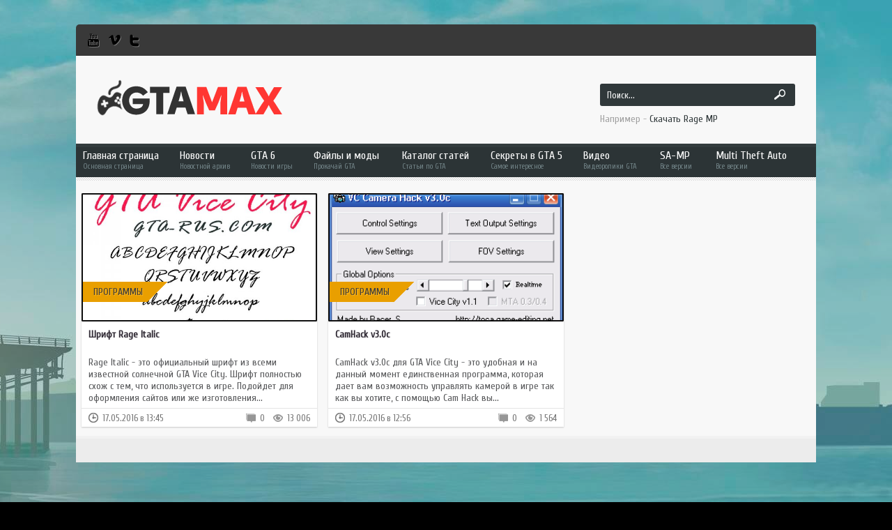

--- FILE ---
content_type: text/html; charset=UTF-8
request_url: https://gta-max.com/file/gtavice_city/programs/
body_size: 5566
content:
<!DOCTYPE html>
<html lang="ru">
<head>
<meta charset="utf-8">
<title>Программы для GTA Vice City</title>
<meta name="description" content="Различный софт в видео программ для GTA GTA Vice City"/>
<meta name="keywords" content="Программы, редакторы"/>
<link rel="search" type="application/opensearchdescription+xml" href="https://gta-max.com/engine/opensearch.php" title="GTA-Max.com - Grand Theft Auto">
<link rel="alternate" type="application/rss+xml" title="" href="https://gta-max.com/file/gtavice_city/programs/rss.xml" />

<script type="text/javascript" src="/engine/classes/js/jquery.js?v=22"></script>
<script type="text/javascript" src="/engine/classes/js/jqueryui.js?v=22"></script>
<script type="text/javascript" src="/engine/classes/js/dle_js.js?v=22"></script>
<script type="text/javascript" src="/engine/classes/highslide/highslide.js?v=22"></script>
 <link rel="canonical" href="https://gta-max.com/file/gtavice_city/programs/" />
 <link media="screen" href="/templates/GTARUS/style/styles.css" type="text/css" rel="stylesheet" />
<link media="screen" href="/templates/GTARUS/style/engine.css" type="text/css" rel="stylesheet" />
<link href='https://fonts.googleapis.com/css?family=Cuprum&subset=latin,cyrillic,latin-ext' rel='stylesheet' type='text/css' />   
<link href="/templates/GTARUS/images/favicon.ico" rel="shortcut icon" type="image/x-icon" />
<script src="https://use.fontawesome.com/f4cbde127c.js"></script>


</head>
<body>
<script type="text/javascript">
<!--
var dle_root       = '/';
var dle_admin      = '';
var dle_login_hash = '892f33cd01cb93d7a3c7acdaeafff22855ee85c6';
var dle_group      = 5;
var dle_skin       = 'GTARUS';
var dle_wysiwyg    = '-1';
var quick_wysiwyg  = '0';
var dle_act_lang   = ["Да", "Нет", "Ввод", "Отмена", "Сохранить", "Удалить", "Загрузка. Пожалуйста, подождите..."];
var menu_short     = 'Быстрое редактирование';
var menu_full      = 'Полное редактирование';
var menu_profile   = 'Просмотр профиля';
var menu_send      = 'Отправить сообщение';
var menu_uedit     = 'Админцентр';
var dle_info       = 'Информация';
var dle_confirm    = 'Подтверждение';
var dle_prompt     = 'Ввод информации';
var dle_req_field  = 'Заполните все необходимые поля';
var dle_del_agree  = 'Вы действительно хотите удалить? Данное действие невозможно будет отменить';
var dle_spam_agree = 'Вы действительно хотите отметить пользователя как спамера? Это приведёт к удалению всех его комментариев';
var dle_complaint  = 'Укажите текст Вашей жалобы для администрации:';
var dle_big_text   = 'Выделен слишком большой участок текста.';
var dle_orfo_title = 'Укажите комментарий для администрации к найденной ошибке на странице';
var dle_p_send     = 'Отправить';
var dle_p_send_ok  = 'Уведомление успешно отправлено';
var dle_save_ok    = 'Изменения успешно сохранены. Обновить страницу?';
var dle_reply_title= 'Ответ на комментарий';
var dle_tree_comm  = '0';
var dle_del_news   = 'Удалить статью';
var dle_sub_agree  = 'Вы действительно хотите подписаться на комментарии к данной публикации?';
var allow_dle_delete_news   = false;
var dle_search_delay   = false;
var dle_search_value   = '';
hs.graphicsDir = '/engine/classes/highslide/graphics/';
hs.outlineType = 'rounded-white';
hs.numberOfImagesToPreload = 0;
hs.captionEval = 'this.thumb.alt';
hs.showCredits = false;
hs.align = 'center';
hs.transitions = ['expand', 'crossfade'];

hs.lang = { loadingText : 'Загрузка...', playTitle : 'Просмотр слайдшоу (пробел)', pauseTitle:'Пауза', previousTitle : 'Предыдущее изображение', nextTitle :'Следующее изображение',moveTitle :'Переместить', closeTitle :'Закрыть (Esc)',fullExpandTitle:'Развернуть до полного размера',restoreTitle:'Кликните для закрытия картинки, нажмите и удерживайте для перемещения',focusTitle:'Сфокусировать',loadingTitle:'Нажмите для отмены'
};


jQuery(function($){
FastSearch();
});
//-->
</script>
<div id="wrapper">
	<div id="wrap">
		<div class="header">
			<div class="h_in">
				<div class="h_ico">
					<a class="ico1"></a>
					<!--noindex--><a href="https://vk.com/gta_rus" class="ico2"></a>
                    <a href="https://twitter.com/gtarus_com" class="ico3"></a><!--/noindex-->
                </div>
				<div class="h_ico_shop"></div>
				<div class="h_button"></div>
			</div>
			<div class="h_bg">
				<a href="/" title="Перейти на главную страницу" class="h_logo"></a>
				<div class="h_search_in">
					<form method="post" action='#' class="h_search">
						<input type="hidden" name="do" value="search" />
						<input type="hidden" name="subaction" value="search" />
						<input id="story" name="story" value="Поиск..." onblur="if(this.value=='') this.value='Поиск...';" onfocus="if(this.value=='Поиск...') this.value='';" type="text" />
						<input name="sfSbm" type="submit" value="" />
					</form>
					<!--noindex--><span class="color1">Например -</span> <span class="color2">Скачать Rage MP</span><!--/noindex-->
				</div>
			</div>
			<div class="h_menu">
				<ul class="h_nav">
					<li class="nav"><a href="http://gta-max.com/" class="i">Главная страница<span>Основная страница</span></a></li>
                    <li class="nav">
						<a href="/news" class="i">Новости<span>Новостной архив</span></a>
						<div class="sub">
							<div class="sub_top"></div>
							<div class="sub_cont">
								<a href="http://gta-max.com/news/gta-6/">GTA 6</a>
								<a href="http://gta-max.com/news/news_gta5/">GTA 5</a>
                                <a href="http://gta-max.com/news/gta_online/">GTA Online</a>
								<a href="http://gta-max.com/news/rdr2/">RDR 2</a>
							</div>
							<div class="sub_bottom"></div>
						</div>
					</li>
					<li class="nav"><a title="Новости и слухи по игре GTA 6 от Rockstar Games" href="http://gta-max.com/news/gta-6/" class="i">GTA 6<span>Новости игры</span></a></li>
					<li class="nav">
						<a href="http://gta-max.com/file" class="i">Файлы и моды<span>Прокачай GTA</span></a>
						<div class="sub">
							<div class="sub_top"></div>
							<div class="sub_cont">
								<a href="/file">Файлы и моды</a>
								<a href="/file/gta_6">GTA 6</a>
								<a href="/file/gta_5">GTA 5</a>
								<a href="/file/gta_4">GTA 4</a>
								<a href="/file/gtasan_andreas">GTA San Andreas</a>
								<a href="/file/gtavice_city">GTA Vice City</a>
								<a href="/file/gta_3">GTA 3</a>
								<a href="/file/gtasamp">GTA SAMP</a>
								<a href="/file/multitheftauto">Multi Theft Auto</a>
							</div>
							<div class="sub_bottom"></div>
						</div>
					</li>
					<li class="nav">
						<a href="/articles_gta" class="i">Каталог статей<span>Статьи по GTA</span></a>
						<div class="sub">
							<div class="sub_top"></div>
							<div class="sub_cont">
								<a href="/articles_gta">Статьи по GTA</a>
								<a href="/articles_gta/articles_gta-6">GTA 6</a>
								<a href="/articles_gta/articles_gta-5">GTA 5</a>
								<a href="/articles_gta/gtaonline">GTA Online</a>
								<a href="/articles_gta/gta-san-andreas/">GTA San Andreas</a>
								<a href="/articles_gta/samp">GTA SAMP</a>
								<a href="/articles_gta/criminal_russia/">GTA CR-MP</a>
								<a href="/mta">Multi Theft Auto</a>
							</div>
							<div class="sub_bottom"></div>
						</div>
					</li>
					<li class="nav"><a href="/articles_gta/articles_gta-5/sekretygta-5" class="i" title="Секреты и пасхалки в GTA 5">Секреты в GTA 5<span>Самое интересное</span></a></li>
					<li class="nav" style="width:100px;">
						<a href="/video" class="i">Видео<span>Видеоролики GTA</span></a>
						<div class="sub">
							<div class="sub_top"></div>
							<div class="sub_cont">
                                <a href="/rdr2_video/">RDR 2</a>
								<a href="/video/video_gta5">GTA 5</a>
								<a href="/video/video_gtaonline">GTA Online</a>
								<a href="/video/video_gta_sa">GTA San Andreas</a>
							</div>
							<div class="sub_bottom"></div>
						</div>
					</li>
					<li class="nav" style="width:70px;">
						<a href="http://gta-max.com/file/gtasamp/" class="i">SA-MP<span>Все версии</span></a>
						<div class="sub">
							<div class="sub_top"></div>
							<div class="sub_cont">
                                <a href="/2490-skachat-samp-039.html">SA-MP 0.3.9</a>
								<a href="/2205-skachat-sa-mp-038.html">SA-MP 0.3.8</a>
                                <a href="/2687-samp-037-r4-2.html">SA-MP 0.3.7 R4-2</a>
								<a href="/2097-skachat-samp-037-r2.html">SA-MP 0.3.7-R2 Pre</a>
								<a href="/2635-skachat-samp-037.html">SA-MP 0.3.7</a>
								<a href="/204-skachat_samp_0_3z-2.html">SA-MP 0.3z</a>
								<a href="/203-skachat_samp_0_3x.html">SA-MP 0.3x</a>
								<a href="/202-skachat_samp_0_3e.html">SA-MP 0.3e</a>
								<a href="/201-skachat_samp_0_3d.html">SA-MP 0.3d</a>
								<a href="/200-skachat_samp_0_3c.html">SA-MP 0.3c</a>
								<a href="/199-skachat_samp_0_3b.html">SA-MP 0.3b</a>
								<a href="/198-skachat_sa_mp_0_3a.html">SA-MP 0.3a</a>
								<a href="/197-skachat_sa_mp_0_2x.html">SA-MP 0.2X</a>
								<a href="/196-skachat_torrent_sa_mp_0_2_2_r3_client_released.html">SA-MP 0.2.2</a>
							</div>
							<div class="sub_bottom"></div>
 						</div>
					</li>                           
					<li class="nav">
						<a href="http://gta-max.com/file/multitheftauto/" class="i">Multi Theft Auto<span>Все версии</span></a>
						<div class="sub">
							<div class="sub_top"></div>
							<div class="sub_cont">
                                <a href="http://gta-max.com/2384-skachat-multi-theft-auto-san-andreas-156.html">MTA 1.5.6</a>
								<a href="http://gta-max.com/2099-skachat-multi-theft-auto-san-andreas-154.html">MTA 1.5.4</a>
								<a href="http://gta-max.com/1301-skachat-multi-theft-auto-153.html">MTA 1.5.3</a>
								<a href="http://gta-max.com/888-skachat-multi-theft-auto-152.html">MTA 1.5.2</a>
								<a href="http://gta-max.com/629-skachat_mta_1_5.html">MTA 1.5</a>
								<a href="http://gta-max.com/217-skachat_mta_1_4_1.html">MTA 1.4.1</a>
								<a href="http://gta-max.com/216-skachat_mta_1_4.html">MTA 1.4</a>
								<a href="http://gta-max.com/215-skachat_mta_1_3_5.html">MTA 1.3.5</a>
								<a href="http://gta-max.com/214-skachat_mta_1_3_4.html">MTA 1.3.4</a>
								<a href="http://gta-max.com/213-skachat_mta_1_3_3_dlja_gta_san_andreas.html">MTA 1.3.3</a>
								<a href="http://gta-max.com/212-skachat_multi_theft_auto_1_3_2.html">MTA 1.3.2</a>
								<a href="http://gta-max.com/211-skachat_mta_1_3_1.html">MTA 1.3.1</a>
							</div>
							<div class="sub_bottom"></div>
						</div>
					</li>
				</ul>
			</div>
        </div>  
        
         
		
		
		<div class="cont_full_1 input_style">
			<div class="cont_in_1">
				<div class="side_main">
					
					<div id='dle-content'><div class="new_short">

<div class="get_image1133" style="display: none"><div style="text-align:center;"><!--TBegin:http://gta-max.com/uploads/posts/2016-05/1463478389_lo_mqn3o14m.jpg|--><a href="http://gta-max.com/uploads/posts/2016-05/1463478389_lo_mqn3o14m.jpg" rel="highslide" class="highslide"><img src="/uploads/posts/2016-05/thumbs/1463478389_lo_mqn3o14m.jpg" alt='Шрифт Rage Italic' title='Шрифт Rage Italic'  /></a><!--TEnd--></div></div>

<script type="text/javascript">
var kart1133 = $('.get_image1133 img').attr('src');
document.write("<a href='https://gta-max.com/1133-shrift-rage-italic.html'><div class='nnews_bak'><div style='background:#000 url("+kart1133+") no-repeat center center;' class='class_js'></div><div class='cat_image'>Программы</div></div></a>");
</script>
<div class="new_short_back">
<div class="h2_block"><a href='https://gta-max.com/1133-shrift-rage-italic.html' title='Шрифт Rage Italic'><h2>Шрифт Rage Italic</h2></a></div>
<div class="new_text">Rage Italic - это официальный шрифт из всеми известной солнечной GTA Vice City. Шрифт полностью схож с тем, что используется в игре. Подойдет для оформления сайтов или же изготовления...</div>
<div class="new_border"></div>
<div class="fot_new">
<div class="new_time">17.05.2016 в 13:45</div>
<div class="yes_new">13 006</div>
<div class="com_new">0</div>
<div class="clear"></div></div>
</div>
</div>
<div class="new_short">

<div class="get_image1131" style="display: none"><div style="text-align:center;"><!--dle_image_begin:http://gta-max.com/uploads/posts/2016-05/1463474696_484.jpg|--><img src="/uploads/posts/2016-05/1463474696_484.jpg" alt="CamHack v3.0c" title="CamHack v3.0c"  /><!--dle_image_end--></div></div>

<script type="text/javascript">
var kart1131 = $('.get_image1131 img').attr('src');
document.write("<a href='https://gta-max.com/1131-camhack-v30c.html'><div class='nnews_bak'><div style='background:#000 url("+kart1131+") no-repeat center center;' class='class_js'></div><div class='cat_image'>Программы</div></div></a>");
</script>
<div class="new_short_back">
<div class="h2_block"><a href='https://gta-max.com/1131-camhack-v30c.html' title='CamHack v3.0c'><h2>CamHack v3.0c</h2></a></div>
<div class="new_text">CamHack v3.0c для GTA Vice City - это удобная и на данный момент единственная программа, которая дает вам возможность управлять камерой в игре так как вы хотите, с помощью Cam Hack вы...</div>
<div class="new_border"></div>
<div class="fot_new">
<div class="new_time">17.05.2016 в 12:56</div>
<div class="yes_new">1 564</div>
<div class="com_new">0</div>
<div class="clear"></div></div>
</div>
</div>
</div>
		 					
		
		
		
					<div class="side_right">
					
                        
                     
					
					      
                                
                             
                           
                        
                           
                        
                          
                        
                           
                        
                             
                         
						
                                    
                                  
                    </div>
		
		                          
	</div>
        </div>
          </div>
          
	
         <div class="footer">
       <div class="f_menu">
	
           
			<script async src="https://pagead2.googlesyndication.com/pagead/js/adsbygoogle.js?client=ca-pub-6700729814448841"
     crossorigin="anonymous"></script>
<!-- блок1 -->
<ins class="adsbygoogle"
     style="display:block"
     data-ad-client="ca-pub-6700729814448841"
     data-ad-slot="2672596920"
     data-ad-format="auto"
     data-full-width-responsive="true"></ins>
<script>
     (adsbygoogle = window.adsbygoogle || []).push({});
</script>
             </div>
    


				
             
            
            
            
            
            
            
            
            
          <div class="f_bg">
				<div class="f_text">
					Администрация проекта не несет ответственности за публикуемые материалы.
					<br />Весь материал предоставлен в ознакомительных целях.
					<br /> GTA-MAX © 2021.
				</div>
				<div class="f_banka">
					
<div class="blank"><!--LiveInternet counter--><script type="text/javascript">
	document.write('<a href="//www.liveinternet.ru/click" '+
	'target="_blank"><img src="//counter.yadro.ru/hit?t11.6;r'+
	escape(document.referrer)+((typeof(screen)=='undefined')?'':
	';s'+screen.width+'*'+screen.height+'*'+(screen.colorDepth?
	screen.colorDepth:screen.pixelDepth))+';u'+escape(document.URL)+
	';h'+escape(document.title.substring(0,150))+';'+Math.random()+
	'" alt="" title="LiveInternet" '+
	'border="0" width="88" height="31"><\/a>')
</script><!--/LiveInternet--></div>
<div class="blank"><!-- Yandex.Metrika informer -->
<a href="https://metrika.yandex.ru/stat/?id=33020884&amp;from=informer"
target="_blank" rel="nofollow"><img src="https://informer.yandex.ru/informer/33020884/3_1_FFFFFFFF_EFEFEFFF_0_pageviews"
style="width:88px; height:31px; border:0;" alt="Яндекс.Метрика" title="Яндекс.Метрика: данные за сегодня (просмотры, визиты и уникальные посетители)" class="ym-advanced-informer" data-cid="33020884" data-lang="ru" /></a>
<!-- /Yandex.Metrika informer -->

<!-- Yandex.Metrika counter -->
<script type="text/javascript" >
   (function(m,e,t,r,i,k,a){m[i]=m[i]||function(){(m[i].a=m[i].a||[]).push(arguments)};
   m[i].l=1*new Date();k=e.createElement(t),a=e.getElementsByTagName(t)[0],k.async=1,k.src=r,a.parentNode.insertBefore(k,a)})
   (window, document, "script", "https://mc.yandex.ru/metrika/tag.js", "ym");

   ym(33020884, "init", {
        clickmap:true,
        trackLinks:true,
        accurateTrackBounce:true,
        webvisor:true
   });
</script>
<noscript><div><img src="https://mc.yandex.ru/watch/33020884" style="position:absolute; left:-9999px;" alt="" /></div></noscript>
<!-- /Yandex.Metrika counter --></div>
				</div>
			</div>
		</div>
	</div>
</div> 
 
 </body>
</html>                

--- FILE ---
content_type: text/html; charset=utf-8
request_url: https://www.google.com/recaptcha/api2/aframe
body_size: 258
content:
<!DOCTYPE HTML><html><head><meta http-equiv="content-type" content="text/html; charset=UTF-8"></head><body><script nonce="GLj7lJtU2MSHkhsr12_yrw">/** Anti-fraud and anti-abuse applications only. See google.com/recaptcha */ try{var clients={'sodar':'https://pagead2.googlesyndication.com/pagead/sodar?'};window.addEventListener("message",function(a){try{if(a.source===window.parent){var b=JSON.parse(a.data);var c=clients[b['id']];if(c){var d=document.createElement('img');d.src=c+b['params']+'&rc='+(localStorage.getItem("rc::a")?sessionStorage.getItem("rc::b"):"");window.document.body.appendChild(d);sessionStorage.setItem("rc::e",parseInt(sessionStorage.getItem("rc::e")||0)+1);localStorage.setItem("rc::h",'1769439331831');}}}catch(b){}});window.parent.postMessage("_grecaptcha_ready", "*");}catch(b){}</script></body></html>

--- FILE ---
content_type: text/css
request_url: https://gta-max.com/templates/GTARUS/style/styles.css
body_size: 10053
content:
html {background:#000 url("../images/bg.jpg") top center no-repeat fixed ;}
body {margin:0; padding:0;background: rgba(0,0,0,.2);}
body, td {font-family:Cuprum; font-size:14px; color:#3c3c3c;}
a {color:#3c3c3c; text-decoration:none;}
a:hover {text-decoration:underline;}

div.info h3 {color: #e99f00;font-size: 16px;text-transform: uppercase;}

/*---Выделение ссылки в тексте---*/
.text a:hover {
    text-decoration: none;
    color: #e99f00;
}
.text a {
    text-decoration: underline;
}


progress {
border:0;
width: 300px;
height: 20px;
border-radius: 10px;
background: #f1f1f1;
}
progress::-webkit-progress-bar {
width: 300px;
height: 20px;
border-radius: 10px;
background: #f1f1f1;
}
progress::-webkit-progress-value {
border-radius: 10px;
background: #ffb76b;
}
progress::-moz-progress-bar {
border-radius: 5px;
background: #ffb76b;
}


<style>
progress {
border:0;
width: 300px;
height: 20px;
border-radius: 10px;
background: #f1f1f1;
}
progress::-webkit-progress-bar {
width: 300px;
height: 20px;
border-radius: 10px;
background: #f1f1f1;
}
progress::-webkit-progress-value {
border-radius: 10px;
background: #ffb76b;
}
progress::-moz-progress-bar {
border-radius: 5px;
background: #ffb76b;
}
</style>

/*---Таблицы в статьях о модах---*/
.tabella_new td a:link, div.tabella_new a:link, .tabella_new td a:active, div.tabella_new a:active, .tabella_new td a:visited, div.tabella_new a:visited {
	color: #555;
	font-weight: bold;
}

.tabella_new {
    border: 1px solid #c9c9c9;
    border-radius: 8px;
    color: #666;
    font-size: 12px;
    margin: 0 auto;
    text-shadow: 1px 1px 0 #fff;
}

.tabella_new th {
	background: #ededed;
	font-weight: bold;
	text-align: center;
	padding: 4px 5px 1px 4px;
	border-top: 0px solid #ffffff;
	border-bottom:1px solid #e0e0e0;
	border-left: 0px solid #e0e0e0;
	border-right: 0px solid #e0e0e0;
	vertical-align: middle;
}

.tabella_new tr:first-child th:first-child {
	-moz-border-radius-topleft:7px;
	-webkit-border-top-left-radius:7px;
	border-top-left-radius:7px;
}
.tabella_new tr:first-child th:last-child {
	-moz-border-radius-topright:7px;
	-webkit-border-top-right-radius:7px;
	border-top-right-radius:7px;
}
	
.tabella_new tr td {
	text-align: center;
	padding: 4px;
	border-top: 1px solid #ffffff;
	border-bottom:1px solid #e0e0e0;
	border-left: 1px solid #e0e0e0;
	vertical-align: middle !important;
	background: #fafafa;
	background: -webkit-gradient(linear, left top, left bottom, from(#fbfbfb), to(#fafafa));
	background: -moz-linear-gradient(top,  #fbfbfb,  #fafafa);
}

.tabella_new tr:last-child td {
	border-bottom:0;
}

.tabella_new tr  td:first-child {
	border-left: 0px;
}

.tabella_new tr:last-child td:last-child {
	-moz-border-radius-bottomright:3px;
	-webkit-border-bottom-right-radius:3px;
	border-bottom-right-radius:3px;
}

.tabella_new td img {
	border-radius: 5px;
	border-bottom:0px;
}

.tabella_new th:first-child {
	border-right: 0px !important;
	border-left: 0px !important;
}

.tabella_new th {
	border-bottom: 1px solid #c9c9c9;
	border-left: 1px solid #e0e0e0 !important;
	padding: 4px;
}

/* Tabelle con primo td rowspan > 1 */
.tabella_new_rowspan  tr:first-child td:first-child {
	border-bottom:0 !important;
	border-right: 1px solid #e0e0e0 !important;
}
.tabella_new_rowspan  tr:first-child td:first-child + td {
	border-left: 0px !important;
}
.tabella_new_trofei tbody > tr:first-child > td:first-child {
	border-bottom:0 !important;
}
.tabella_new_trofei tbody > tr:first-child > td:last-child {
	border-bottom:0 !important;
}
.tabella_new_trofei tbody > tr:not(:first-child)> td:first-child  {
	border-left: 1px solid #e0e0e0 !important;
}


.tabella_new_decorazioni tbody > tr:first-child > td:first-child {
	border-bottom:0 !important;
}

.tabella_new_decorazioni tbody > tr:not(:first-child)> td:first-child  {
	border-left: 1px solid #e0e0e0 !important;
}
/*---Таблицы в статьях о модах конец---*/

/*---Таблицы в статьях---*/
ul.list-bullets li {
  /* list-style-image: url('../images/bullet.png'); */
  background: url(../images/bullet.png) no-repeat 1px 1px transparent;
  list-style-type: none;
  margin: 5px 0;
  padding: 0px 0px 1px 34px;
  vertical-align: middle; }

table.wt tr:first-child td,th {
        color: #444;
        border: 1px solid #888;
        font-size: 14px;
        font-weight: 400;
        padding: 2px;
}

tr.row1 {
        background: #f2f2f2;
        height: 32px;
}

tr.row2 {
        background: #d9d9d9;
        height: 32px;
}

tr.row1 td,tr.row2 td {
        padding-left: 8px;
}

table {
        border: 0;
        border-spacing: 0;
        font-size: 13px;
        margin: 16px 0;
        width: 100%;
}

#footer-wrapper table,table table {
        font-size: 1em;
}

table tr th,table tr th a,table tr th a:active,table tr th a:hover {
        font-weight: 700;
        text-shadow: 0 0 1px #fff;
}

table tbody tr th {
        vertical-align: top;
}

tr td,tr th {
        padding: 6px 9px;
        border: 1px solid #C1C1C1;
        text-align: left;
}

.forum-header tr,.forum-header tr th,thead.forum-header {
        border-top: none !important;
}

#footer-wrapper tr td,#footer-wrapper tr th {
        border-color: #555;
        border-color: rgba(255,255,255,.18);
}

tr,tr td,tr.even,tr.even td,tr.odd,tr.odd td {
        background: -webkit-gradient(linear,left top,left bottom,from(#F5F5F5),to(#DDD));
        background: -moz-linear-gradient(top,#F5F5F5,#DDD);
        background-image: linear-gradient(to bottom,#f5f5f5,#ddd);
}

.sb-slidebar .info-tits {
        background-color:#222;
        color:#e8e8e8;
        line-height:1;
        font-weight:700;
        font-size:16px;
        text-transform:uppercase;
        border-bottom:1px solid rgba(255,255,255,.1);
        padding:10px
}

.sb-slidebar a {
        color:#FF3971;
        text-decoration:none
}

.sb-menu {
        padding:0;
        margin:0;
        list-style-type:none
}

.sb-menu li {
        width:100%;
        padding:0;
        margin:0;
        border-top:1px solid rgba(255,255,255,.1);
        border-bottom:1px solid rgba(0,0,0,.1)
}

.sb-menu>li:first-child {
        border-top:none
}

.sb-menu>li:last-child {
        border-bottom:none
}

.sb-menu li a {
        width:100%;
        display:inline-block;
        padding:5px 10px;
        color:#f2f2f2;
        font-size:14px
}

.sb-menu li a:hover {
        text-decoration:none;
        background-color:rgba(255,255,255,.05)
}

.sb-left .sb-menu li a {
        border-left:3px solid transparent
}

.sb-left .sb-menu li a:hover {
        border-left:3px solid
}

.sb-menu li:last-child {
        border-bottom:0
}
.sb-right .sb-menu li a {
        border-right:3px solid transparent
}

.sb-right .sb-menu li a:hover {
        border-right:3px solid
}

.sub-menu li a {
        padding-left:20px
}

span.sb-caret {
        width:0;
        height:0;
        display:inline-block;
        margin:0 5px;
        border:5px solid transparent;
        border-top:5px solid;
        border-bottom:0 solid transparent;
        position:relative;
        top:-2px
}

.sub-menu-active>span.sb-caret {
        border-top:0 solid transparent;
        border-bottom:5px solid
}



ul, li, dt {display:block; padding:0; margin:0; list-style:none;}
.left {float:left;}
.right {float:right;}
.center {text-align:center;}
.hidden {overflow:hidden;}
hr {outline:none; border:none; overflow:hidden; height:4px; background:url("../images/viewn_hr_in.png") no-repeat center 0; margin:6px 0 6px 0;}

.input_style input[type="text"],
.input_style input[type="password"],
.input_style textarea {resize:none; outline:none; border:none; padding:3px; font-family:tahoma; font-size:11px; background:#fff; border:1px solid #ccc; color:#3c3c3c; -webkit-border-radius:6px;-moz-border-radius:6px;border-radius:6px;}
.input_style input[type="text"],
.input_style input[type="password"] {padding:2px 0; text-indent:3px;}
.input_style input[type="button"],
.input_style input[type="submit"],
.input_style input[type="reset"], 
.input_style button {cursor:pointer; outline:none; border:none; font-family:tahoma; font-size:11px; margin:3px; height:24px; line-height:24px; background:#3c3c3c; -webkit-border-radius:3px;-moz-border-radius:3px;border-radius:3px; color:#fff;}
.input_style input[type="button"]:hover, 
.input_style input[type="submit"]:hover,
.input_style input[type="reset"]:hover, 
.input_style button:hover {background:#e99f00;}

#wrapper {min-width:1200px;}
#wrap {width:1062px; margin:0 auto;}

.header {overflow:hidden; padding:35px 0 0 0;}
.header .h_in {overflow:hidden; height:45px; background:url("../images/h_in.png") no-repeat 0 0;border-radius: 5px 5px 0 0;}
.header .h_ico {float:left; margin:13px 0 0 17px;}
.header .h_ico a {display:block; width:18px; height:20px; float:left; padding:0 2px 0 10px;}
.header .h_ico a:hover {opacity:0.5;}
.header .h_ico a.ico1 {background:url("../images/h_ico.png") no-repeat 0 0;}
.header .h_ico a.ico2 {background:url("../images/h_ico.png") no-repeat -30px 0;}
.header .h_ico a.ico3 {background:url("../images/h_ico.png") no-repeat -61px 0;}

.header .h_ico_shop {float:left; margin:2px 0 0 27px;}
.header .h_ico_shop a {display:block; width:469px; height:50px; float:left; padding:0 2px 0 10px;}
.header .h_ico_shop a.ico4 {background:url("../images/h_ico_shop.png") no-repeat -81px 0;}
.header .h_button {float:right; margin:6px 5px 0 0;}
.header .h_bg {overflow:hidden; height:126px; background:#f8f8f8;}
.header a.h_logo {display:block; float:left; margin:34px 0 0 30px; width:267px; height:55px; background:url("../images/h_logo.png") no-repeat 0 0;}
.header a.h_logo:hover {opacity:0.8;}
.header .h_search_in {float:right; margin:40px 30px 0 0;}
.header .h_search_in span.color1 {color:#a0a0a0; list-style:none;}
.header .h_search_in span.color2 {color:#30383a; list-style:none;}
.header .h_search {overflow:hidden; margin:0 0 10px 0;}
.header .h_search input {font-family:Cuprum; font-size:13px; outline:none; border:none; margin:0; padding:0;}
.header .h_search input[type="text"] {background:#30383a; color:#fff; width:230px; height:32px; -webkit-border-radius:3px;-moz-border-radius:3px;border-radius:3px; padding:0 40px 0 10px;}
.header .h_search input[type="submit"] {background:url("../images/h_search.png") no-repeat 0 0; width:16px; height:15px; cursor:pointer; position:absolute; margin:8px 0 0 -30px;}
.header .h_search input[type="submit"]:hover {opacity:0.5;}
.header .h_buy {overflow:hidden; width:326px; height:74px; margin:27px auto 0 auto;}
.header .h_menu {overflow:hidden; height:48px; background:url("../images/h_menu.png") repeat-x 0 0;}
.header ul.h_nav {overflow:hidden;}
.header ul.h_nav li.nav {float:left; height:48px; margin:0 10px 0 0;}
.header ul.h_nav li.nav a.i {display:block; text-decoration:none; height:48px; font-size:16px; padding:8px 10px 0 10px; color:#fff;}
.header ul.h_nav li.nav a.i span {display:block; font-size:11px; color:#6e7f83;}
.header ul.h_nav li.nav a.i:hover {background:url("../images/h_nav.png") repeat-x 0 0; color:#2c3436;}
.header ul.h_nav li.nav a.i:hover span {color:#2c3436;}
.header ul.h_nav li.nav:hover .sub {display:none;}
.header ul.h_nav li.nav:hover .sub {display:block; position:absolute; z-index:9; margin:-8px 0 0 0; width:178px; overflow:hidden;}
.header div.sub .sub_top {background:url("../images/h_sub.png") no-repeat 0 bottom; height:10px;}
.header div.sub .sub_cont {background:url("../images/h_sub.png") repeat-y -178px 0; overflow:hidden;}
.header div.sub .sub_bottom {background:url("../images/h_sub.png") no-repeat -356px bottom; height:4px;}
.header div.sub .sub_cont a {display:block; text-decoration:none; height:29px; line-height:30px; margin:0 0 0 13px; color:#fff; padding:0 0 0 10px; background:url("../images/h_sub_nav.png") no-repeat 0 0; }
.header div.sub .sub_cont a:hover {background-position:0 -29px; color:#2e3638;}
.header .h_menu_in {overflow:hidden; height:42px; background:#2c3436;}
.header .h_menu_in a {display:block; float:left; height:42px; line-height:42px; color:#fff; margin:0 0 0 20px;}
.header .h_menu_in a:hover {color:#dea007;}
.header #slides {overflow:hidden; width:1062px; height:280px;}
.header #slides > .slides_container {display:none;}
.header #slides > .slides_container img {width:1062px; height:280px;}
.header #slides > .slides_container a {width:1062px; height:280px; display:block;}
.header #slides > .slides_container a span {background:url("../images/slides_span.png") no-repeat 0 0; width:341px; height:192px; padding:10px; margin:33px 0 0 92px; position:absolute; color:#fff;}
.header #slides > .slides_container a span dt {color:#ffae13; font-size:18px; padding:0 0 10px 0;}
.header #slides > .switch {position:absolute; z-index:9;}
.header #slides > .switch a {cursor:pointer;}
.header #slides > .switch > a.prev {background:url("../images/slides_switch.png") no-repeat 0 0; display:block; width:50px; height:50px; position:relative; top:107px; left:21px;}
.header #slides > .switch > a.next {background:url("../images/slides_switch.png") no-repeat -50px 0; display:block; width:50px; height:50px; position:relative; top:57px; left:932px;}
.header #slides > .switch > a.prev:hover {background-position:0 -50px;}
.header #slides > .switch > a.next:hover {background-position:-50px -50px;}
.header #slides > .pagination {display:none;}

.footer {overflow:hidden;}
.footer .f_menu, .f_menu  {overflow:hidden; height:38px; background:url("../images/f_menu.png") repeat-x 0 0;}
.footer .f_menu a, .f_menu a {display:block; float:left; height:22px; line-height:22px; color:#000; margin:0 0 0 20px;text-decoration: none; padding:10px;}
.footer .f_menu a:hover, .f_menu a:hover {display:block; float:left; height:22px; line-height:18px; color:#000; margin:0 0 0 20px;text-decoration: none; padding:10px;background:url("../images/h_nav.png") repeat-x 0 0;}
.footer .f_in {overflow:hidden; background:url("../images/f_in.png") repeat 0 0;}
.footer .f_in .left_in {float:left; width:547px; margin:0 5px 0 0; padding:10px; color:#6c6c6c;}
.footer .f_in .left_in a {color:#6c6c6c;}
.footer .f_in .left_in div.info {color:#6c6c6c; font-size:16px; padding:0 0 5px 0; text-transform:uppercase;}
.footer .f_in .left_in div.info_a {font-size:16px; width: 180px; text-transform:uppercase;float:left;}
.footer .f_in .hidden_in {overflow:hidden; padding:20px;}
.footer .f_in .hidden_in div.info {float:left; margin:10px 20px 10px 20px; color:#b4b4b4;}
.footer .f_in .hidden_in div.info a {color:#b4b4b4;}
.footer .f_in .hidden_in div.info span {display:block; padding:0; margin:0; list-style:none;}
.footer .f_in .hidden_in div.info dt {color:#e99f00; font-size:16px; padding:0 0 5px 0; text-transform:uppercase;}

.footer .f_in_main {overflow:hidden; padding: 14px 10px 24px 10px; text-align: justify; color:#6c6c6c; font-size: 16px; background:url("../images/cont_full_1.png") repeat-y -1063px 0}
.footer .f_in_main a {color:#6c6c6c;}
.footer .f_in_main div.info h1 {color:#2c3436; font-size:24px; padding:0 0 5px 0; text-transform:uppercase;}

.footer .f_bg {overflow:hidden; height:112px; background:#121212 url("../images/f_bg.png") no-repeat right 0;border-top: 3px #FFA819 solid;text-shadow: 0 2px 2px #000;box-shadow: 0 0 15px rgba(0,0,0,.9);}
.footer .f_bg div.f_text {float:left; padding:30px 0 0 20px; color:#666;text-shadow: 0 2px 2px #000;}
.footer .f_bg div.f_text a {color:#666;text-shadow: 0 2px 2px #000;}
.footer .f_bg div.f_banka {float:right; margin:30px 90px 0 0;}
.footer .f_bg div.f_banka div.blank {float:left; width:88px; height:31px; margin:0 0 0 10px; background:#777979; border:2px solid #2a2d2d; -webkit-border-radius:3px;-moz-border-radius:3px;border-radius:3px;}

.cont_full {overflow:hidden; background:url("../images/cont_full.png") repeat-y -1063px 0;}
.cont_full_1 {overflow:hidden; background:url("../images/cont_full_1.png") repeat-y -1063px 0;}
.cont_full .cont_in {overflow:hidden; background:url("../images/cont_full.png") no-repeat 0 0; padding:15px 0 5px 0;}
.cont_full_1 .cont_in_1 {overflow:hidden; background:url("../images/cont_full_1.png") no-repeat 0 0; padding:15px 0 5px 0;}

.side_main {overflow:hidden;}
.side_main .side_left {float:left; width:708px; margin:0 11px 0 0; padding:10px;}
.side_main .side_right {overflow:hidden;}


.block_full .block_top {overflow:hidden; width:310px; height:35px; line-height:36px; padding:0 0 0 14px; font-size:16px; color:#e6e6e6; text-transform:uppercase; background:url("../images/block_full.png") no-repeat 0 0;}
.block_full .block_top span {color:#e99f00; list-style:none;}
.block_full .block_cont {overflow:hidden; padding:10px 0 0 0;}

.block_buy {overflow:hidden; width:310px; margin:0 0 10px 0;}
.block_buy .block_top {overflow:hidden; width:310зpx; height:35px; line-height:36px; padding:0 0 0 14px; font-size:16px; color:#1d1d1d; text-transform:uppercase; background:url("../images/block_buy.png") no-repeat 0 0;}
.block_buy .block_cont {overflow:hidden; padding:4px; margin:10px 0 0 0; background:#141414; -webkit-border-radius:3px;-moz-border-radius:3px;border-radius:3px; color:#565656; text-transform:uppercase;}
.block_buy .block_cont a {color:#565656;}

.screen_game_in {overflow:hidden; margin:0 0 10px 4px;}
a.screen_game {display:block; width:103px; height:66px; float:left; margin:8px; border:2px solid #111111; -webkit-border-radius:3px;-moz-border-radius:3px;border-radius:3px; text-decoration:none;}
a.screen_game img {display:block; width:103px; height:66px; -webkit-border-radius:3px;-moz-border-radius:3px;border-radius:3px;}
a.screen_game:hover {border:2px solid #dd9702;}
a.screen_game span {display:none;}
a.screen_game:hover span {display:block; position:absolute; margin:66px 0 0 -2px; width:107px; height:23px; line-height:22px; text-align:center; background:url("../images/screen_game_span.png") no-repeat 0 0; color:#fff; text-shadow:1px 1px #b27900;}

a.recent_files {display:block; text-decoration:none; overflow:hidden; background:0; -webkit-border-radius:6px;-moz-border-radius:6px;border-radius:6px; width:240px; margin:0 auto 10px auto; padding:6px;}
a.recent_files .screen {float:left; width:52px; height:35px; margin:0 10px 0 0;}
a.recent_files .screen img {width:52px; height:35px;}
a.recent_files .info {overflow:hidden; color:#595959;}
a.recent_files .info div.title {color:#c8d0dd; padding:0 0 10px 0; min-height:30px;}
a.recent_files .info span {list-style:none; color:#c4c4c4;}
a.recent_files:hover {background:#171717;}

.viewn_full {overflow:hidden; margin:0 0 10px 0;}
.viewn_full .top {overflow:hidden; height:20px; margin:0 0 10px 0;}
.viewn_full .top div.title {float:left; margin:0 10px 0 0; text-transform:uppercase; font-size:16px; color:#3c3c3c;}
.viewn_full .top div.title a {color:#3c3c3c;}
.viewn_full .top div.title a:hover {color:#eaa511;}
.viewn_full .top span.name a {display:block; float:left; text-decoration:none; height:20px; line-height:22px; background:#519e2e; padding:0 10px 0 10px; color:#fff; -webkit-border-radius:3px;-moz-border-radius:3px;border-radius:3px; text-shadow:1px 1px #33691a;}
.viewn_full .top span.name a:hover {background:#eaa511; text-shadow:1px 1px #ac7a10;}
.viewn_full .cont {overflow:hidden;}
.viewn_full .screen {float:left; width:150px; height:99px; margin:0 10px 0 0;}
.viewn_full .screen img {display:block; -webkit-border-radius:3px;-moz-border-radius:3px;border-radius:3px; width:150px; height:99px;}
.viewn_full .text {overflow:hidden; padding:0 0 10px 0;}
.viewn_full .panel {width:390px; float:left; height:28px; line-height:28px; padding:0 20px; background:#f0f0f0; color:#767676; text-transform:uppercase;}
.viewn_full .panel a {color:#2c3436;}
.viewn_full .panel span {list-style:none; color:#2c3436;}
.viewn_full a.button {display:block; text-decoration:none; float:right; margin:0 0 0 20px; width:97px; height:28px; line-height:30px; text-align:center; background:#2c3436; -webkit-border-radius:3px;-moz-border-radius:3px;border-radius:3px; color:#fff; text-transform:uppercase;}
.viewn_full a.button:hover {background:#e99f00; text-shadow:1px 1px #b97e00;}
.title_top_in {overflow:hidden; background:url("../images/title_top_in.png") no-repeat 0 0; width:708px; height:35px; margin:10px auto 10px auto; line-height:38px; padding:0 0 0 14px; font-size:16px; color:#e6e6e6; text-transform:uppercase;}

.error-block {background: url('../images/error.png') #e84c3d no-repeat 10px 10px; border-radius: 5px; -moz-border-radius: 5px; -webkit-border-radius: 5px; color: #ffffff; margin: 10px 0; min-height: 30px; padding: 10px 10px 12px 50px;}
.error-block a {color: #ffffff; text-decoration: underline;}
.error-block a:hover {text-decoration: none;}
.error-block * {color: #ffffff !important;}

.loginbox, .lvsep, .loginbtn, .lexit {float: left;}
.loginbox .loginbtn {position: relative; margin: 10px 20px 0 0;}

.loginbox #logform .lfield {margin-bottom: 1em;}
.loginbox #logform .lfield label {display: block; margin-bottom: 0.2em;}
.loginbox #logform .lfield input {width: 170px; padding: 4px; border-radius: 3px; border: 1px solid #c0d4de; background: #fff;}
.loginbox #logform .lfchek {width: 13px;border: none;background: none;}
.loginbox #logform .lfchek {display: inline;margin-bottom: 0.2em;}
.loginbox #logform .lbtn {text-align: center;}

.lbtn .f_button {font-family: Cuprum; font-size:14px; margin-bottom: 2px; border: 1px solid #2c3436; width: 175px; border-radius: 6px; height: 27px; color: #fff; padding: 1px 0 5px 0; background: #2c3436;}
.lbtn .f_button:hover {background-position: 0 10px; border: 1px solid #e99f00; background: #e99f00; text-shadow: 1px 1px #b27900}
.loginenter li a {display: block; width: 100%;}

.viewn_news {overflow:hidden;}
.viewn_news .screen {overflow:hidden; width:338px; height:156px; margin:0 0 10px 0;}
.viewn_news .screen img {width:338px; height:156px;}
.viewn_news .screen span {background:url("../images/viewn_news_screen.png") no-repeat 0 0; width:338px; height:156px; position:absolute;}
.viewn_news .screen span:hover {background:url("../images/viewn_news_screen_h.png") no-repeat 0 0; cursor:pointer;}
.viewn_news dt {overflow:hidden; background:url("../images/viewn_news_title.png") no-repeat 0 0; max-width:280px; height:30px; line-height:34px; padding:0 10px 0 15px; margin:10px 0 0 20px; position:absolute; color:#fff;}
.viewn_news .info {overflow:hidden; text-transform:uppercase; padding:0 0 3px 0;}
.viewn_news .info span {color:#dc9600;}
.viewn_news .title {text-transform:uppercase; font-size:18px;}
.viewn_news .title a:hover {color:#dc9600;}
.viewn_news .line {overflow:hidden; margin:5px 0 5px 0; height:1px; background:#dedede;}
.viewn_news .text {overflow:hidden; padding:0 0 10px 0;font-size: 15px;}
.viewn_news a.button {display:block; float:left; text-decoration:none; height:28px; line-height:32px; background:#2c3436; color:#fff; text-align:center; text-transform:uppercase; padding:0 10px; -webkit-border-radius:3px;-moz-border-radius:3px;border-radius:3px;}
.viewn_news a.button:hover {background:#e69e00; text-shadow:1px 1px #9e6d00;}
.viewn_news .reads {float:left; margin:0 0 0 10px; height:27px; line-height:28px; padding:0 10px 0 12px; background:url("../images/viewn_news_reads.png") no-repeat 0 0;}
ul li.cf, ul li.cf a {color:#fff;}

.pagenavi{margin-top:20px;}
.navigation{padding:15px; text-align:center;}
.navigation span, .navigation a{padding:3px 10px; -webkit-border-radius: 3px; -moz-border-radius:3px; border-radius: 3px; margin-top:15px; text-decoration:none;}
.navigation span{background:#3c4041; color:#FFF;} 
.navigation a{background:#2c3436; color:#fff;} .navigation a:hover{ background:#ffa500; color:#fff; text-shadow:1px 1px #8c5f00;}

 .videoPromo-list{height:276px;position:relative;margin: -5px -5px 0 415px;overflow:hidden;font-size:0} 
 .videoPromo-list-item{width:100%;max-width:250px;height:68px;line-height:69px;position:relative;display:inline-block;*zoom:1;*display:inline;overflow:hidden;margin-right:10px;margin-bottom:3px;vertical-align:top;-moz-border-radius:5px;-webkit-border-radius:5px;border-radius:5px; background:#171717;}
 .videoPromo-list-item-text{display:inline-block;*zoom:1;*display:inline;margin:5px 5px 5px 112px;vertical-align:middle;line-height:normal} 
 .videoPromo-list-item-text .title{margin-bottom:7px;font-size:12px} 
 .videoPromo-list-item .videoPromo-list-item-text .title a{text-decoration:none;color: #fff;} 
 .videoPromo-list-item:hover .videoPromo-list-item-text .title a, .videoPromo-list-item.current .videoPromo-list-item-text .title a{text-decoration:none;color:#FFF} 
 .videoPromo-list-item-button a{height:39px;line-height:39px;position:relative;display:block;top:10px;text-align:center;text-decoration:none;font-size:12px;font-weight:bold;color:#fff;background-color: #333333;-moz-border-radius:5px;-webkit-border-radius:5px;border-radius:5px} 
 .videoPromo-list-item-button{width:50%;float:left} 
 .videoPromo-list-item-button:hover{background:#FFF !important} 
 .videoPromo-list-item-img{width:100px;height:58px;position:absolute;top:5px;left:5px;overflow:hidden;font-size:0;} 
 .videoPromo-list-item-img img{width:100%} 
 .icoplay{width:36px;height:36px;font-size:0;background:url("../images/player.png") center center no-repeat;} 
 .videoPromo-list-item-img .icoplay{position:absolute;top:50%;left:50%;margin: -18px 0 0 -18px;} 
 .videoPromo-list-item:hover .icoplay,.videoPromo-list-item.current .icoplay{display:block} 
 .videoPromo-list-item:hover, .videoPromo-list-item.current{background:#171717;color:#000 !important} 
 .myWinCont ul > li {background:url("../images/ctrelka.png") no-repeat 0px 2px !important;padding-left:16px !important;}

.comm {background:#f0f0f0; font-family:'Cuprum', sans-serif; font-size:13px; padding:3px; margin:0 0 15px 0; border-radius: 5px; overflow:hidden;}
.comm2{display:block;overflow:hidden;padding:6px 0 9px 8px;}
.comm3{float:left;}
.comm3 img{width:75px;height:75px;border:2px solid #e7e7e7;margin-right:18px;}
.comm4{background-color: #3a3a3a;height:18px;display:block;float:left;padding-left:5px;line-height:18px;margin-right:4px; border-radius: 5px;}
.comm4 em{background-color: #3a3a3a;height:18px;display:block;padding-right:4px;color:#FFF;text-shadow:1px 1px 0 #181818; border-radius: 5px;}
.comm4 a{color:#fff;}
.comm4 a:hover{color:#fff;}
.comm5{background-color: #f5f5f5;height:20px;display:block;float:left;padding-left:13px;line-height:20px;margin-top:-1px; border-radius: 5px;}
.comm5 em{background-color: #f5f5f5;height:20px;display:block;padding-right:7px;color:#5a8aa6; border-radius: 5px;}
.comm6{float:right;font:12px;color:#262828;margin:4px 18px 0 0;}
.comm6 a{color:#262828;text-decoration:none;}
.comm6 a:hover{color:#ffa500;}
.comm7{display:block;overflow:hidden;padding:2px 0 8px;}
.comm8{float:right;color: #646464;text-align:left;width:85%;padding:7px 0 2px; display:block;}

.pm_status {float:left; border: 1px solid #d8d8d8; padding: 0px; width: 450px; height: 100px; margin-right: 5px;}
.pm_status_head {border-bottom: 1px solid #d8d8d8; font-size: 0.9em; height: 22px; padding: 0; font-weight: bold; text-align: center; color: #4e4e4e;}
.pm_status_content {padding: 5px;}

.ratebox2 {float: right;}
.ratebox3 {float: right;}
.ratebox ul, .ratebox ul li {float: left;}
.ratebox2 ul, .ratebox2 ul li {float: left;}
.ratebox3 ul, .ratebox3 ul li {float: left;}
.cb {margin-right: 10px !important; border-radius: 5px; -webkit-border-radius: 5px; -moz-border-radius: 5px; background: #e6e6e6;padding: 5px 5px 3px 5px;}

.fullposter img {max-width:100%;}

img.last_newsa{transition:.2s;-moz-transition:.2s;-webkit-transition:.2;-o-transition:.2s;width:223px;height:143px;display: block;-webkit-border-radius: 2px;-moz-border-radius: 2px;border-radius: 2px;}
.last_news {float:left;position:relative;width:223px;height:143px;background: #000;-webkit-border-radius: 2px;-moz-border-radius: 2px;border-radius: 2px;border:2px solid #111;display: block;margin: 11px 0 11px 0;
-webkit-box-shadow: 0px 1px 1px 0px rgba(0,0,0,0.2);-moz-box-shadow: 0px 1px 1px 0px rgba(0,0,0,0.2);box-shadow: 0px 1px 1px 0px rgba(0,0,0,0.2);}
.titles_news {position: absolute;left:0;bottom: 18px;background: url('../images/title_news.png') no-repeat center center;width: 186px;height:28px;
font-size: 14px;line-height: 28px;text-transform: uppercase;text-shadow: 1px 1px 1px #fcbd37}
.titles_news_pad{padding: 1px 0 0 10px}
.last_news:hover img {transition:.2s;-moz-transition:.2s;-webkit-transition:.2;-o-transition:.2s;opacity: 0.6}
.text ul, .text li {
    display: list-item !important;
    list-style-type: disc !important;
    list-style: inherit;
    margin-left: 10px;
}

.relatedstyle .last_news:nth-of-type(1),.relatedstyle .last_news:nth-of-type(2),.relatedstyle .last_news:nth-of-type(3) {margin: 11px 0 11px 0}
.relatedstyle .last_news:nth-of-type(2) {margin: 11px 13px 0px 13px}
.relatedstyle .last_news:nth-of-type(4), .relatedstyle .last_news:nth-of-type(5), .relatedstyle .last_news:nth-of-type(6) {margin: 0 0 20px 0}
.relatedstyle .last_news:nth-of-type(5) {margin: 0 13px 20px 13px}
.miniimg img {width: 87px;height:57px;display: block;-webkit-border-radius: 2px;-moz-border-radius: 2px;border-radius: 2px;border:2px solid #111;}
.miniimg {display: block;float:left;vertical-align: top;background: #000;opacity: 1;-webkit-border-radius: 2px;-moz-border-radius: 2px;border-radius: 2px;}
.miniimglink {display: inline-block;vertical-align: top;color: #e6e6e6;width: 200px;padding: 0 0 0 8px}
.clear {clear: both;}
.miniimgborder {border-bottom: 2px solid #111111;margin:8px 8px 8px 0;}
.miniimglinkimg:hover img{transition:.2s;-moz-transition:.2s;-webkit-transition:.2;-o-transition:.2s;opacity: 0.6}
.mods-load-button {
 background:#f90;
 text-transform:uppercase;
 color:#fff!important;
 border:0;
 line-height:16px;
 padding:5px 20px;
 -webkit-border-radius:26px;
 -moz-border-radius:26px;
 border-radius:26px;
 text-decoration:none!important;
 -webkit-box-shadow:none;
 -moz-box-shadow:none;
 box-shadow:none;
 font-family:'Roboto Condensed',sans-serif!important;
 text-shadow:0 0 4px rgba(0,0,0,.75)
}

.mods-load-button:hover {
 color:#fff;
 background:#EF8024;
 cursor:pointer;
 text-shadow:0 0 4px rgba(0,0,0,.55)
}
.down {padding: 20px 0px;}
.new_short {width: 338px;float: left;margin: 8px;-webkit-box-shadow: 0px 1px 2px 0px rgba(0,0,0,0.2);-moz-box-shadow: 0px 1px 2px 0px rgba(0,0,0,0.2);box-shadow: 0px 1px 2px 0px rgba(0,0,0,0.2);}
.class_js {transition:.2s;-moz-transition:.2s;-webkit-transition:.2;-o-transition:.2s;border:2px solid #111111;background-size:cover!important;width:334px;height:180px;-webkit-border-radius:2px;-moz-border-radius:2px;border-radius:2px;}
.cat_image {background: url('../images/cat_image.png') no-repeat center right;height: 29px;line-height: 29px;display: inline-block;padding: 0 35px 0 15px;
font-family: Cuprum;color:#3c3c3c;font-size: 14px;text-transform: uppercase;text-shadow: #fcb927 1px 1px 1px;margin: 127px 0 0 0;position: absolute;top:0;
left: 2px}
.new_short_back {background: #fff}

.new_short_back h2 {margin: 0;padding: 10px;font-size: 14px;color:#312b35;font-family: Cuprum;display: inline-block;}
.new_text {color:#57585a;font-family: Cuprum;font-size: 14px;padding: 0 10px 10px 10px;height: 64px}
.new_short a:hover div.class_js {opacity: 0.7;transition:.2s;-moz-transition:.2s;-webkit-transition:.2;-o-transition:.2s;}
.nnews_bak {background: #000;position: relative;-webkit-border-radius:2px;-moz-border-radius:2px;border-radius:2px;}
.h2_block {height: 50px;}
.new_border {border-top:1px solid #e4e4e4;}
.new_time {background: url('../images/new_time.png') no-repeat center left;height: 14px;line-height: 15px;color: #747474;font-size: 13px;font-family: Cuprum;
padding: 0 0 0 20px;float: left;}
.h2_block a:hover h2 {text-decoration: underline !important;}
.yes_new {background: url('../images/yes_new.png') no-repeat center left;height: 14px;line-height: 15px;color: #747474;font-size: 13px;font-family: Cuprum;
padding: 0 0 0 20px;float: right;}
.com_new {background: url('../images/com_new.png') no-repeat center left;height: 14px;line-height: 15px;color: #747474;font-size: 13px;font-family: Cuprum;
padding: 0 0 0 20px;float: right;margin: 0 12px 0 0}
.fot_new {padding: 6px 10px}

.instr a {
	padding: 20px 19px;
    background: #F00;
    display: block;
    font-size: 18px;
    text-align: center;
    text-decoration: none !important;
    text-shadow: 0 1px 3px #000;
    color: #FFF !important;
    margin-bottom: 20px;	
}
.instr a:hover {
    background: rgba(255, 0, 0, 0.59);	
}



.vk-ads {
background: #4d75a3;
    color: #fff;
    width: 100%;
    display: block;
    text-align: center;
    font-weight: 100;
    text-transform: uppercase;
    font-size: 19px;
    padding: 20px 0;  
    margin: 30px 0 25px;  
}

.left-vkads {
display: -webkit-inline-box;
    margin-right: 14px;
        font-size: 35px;  
}
.vk-ads span {
    position: relative;
    top: -3px;    
}
.vk-ads:hover {
    text-decoration: none;
    color: #fff;
    background: #718fb3;
}







ul.akkordeon{list-style: none;padding:5px 0 0 0;}
ul.akkordeon li{padding: 0px;margin: 0}
ul.akkordeon li:nth-last-child(1){padding: 0px;margin: 0}
ul.akkordeon li:nth-of-type(1) > p{-webkit-border-top-left-radius:2px;-webkit-border-top-right-radius:2px;-moz-border-radius-topleft:2px;-moz-border-radius-topright:2px;border-top-left-radius:2px;border-top-right-radius:2px;}
ul.akkordeon li:nth-last-child(1) > p {-webkit-border-bottom-right-radius:2px;-webkit-border-bottom-left-radius:2px;-moz-border-radius-bottomright:2px;-moz-border-radius-bottomleft:2px;border-bottom-right-radius:2px;border-bottom-left-radius:2px;border:0 !important;}
ul.akkordeon li > p{position:relative;padding:0 0 0 14px;display: block;cursor: pointer;margin: 0;text-align: left;color: #fff;font-size: 16px;line-height: 24px;font-family: Cuprum;background:#3c3c3c;height: 35px;line-height: 35px;border-bottom: 1px solid #262828}
ul.akkordeon li > p:hover, ul.akkordeon li > p.active {background:#e99f00;color: #3c3c3c;text-shadow: #fcb927 1px 1px 1px;}
ul.akkordeon li > div {display: none;}
ul.akkordeon li > div span {background: #252626;display: block;}
ul.akkordeon li > div span:hover {background: #2f2f2f}
ul.akkordeon li > div a{border-bottom:1px solid #0e0e0e;color: #c0c0c0 !important;padding: 0 0 0 50px;font-family: Cuprum;font-size: 14px;text-decoration: none !important;display: block;height: 30px;line-height: 30px;}
ul.akkordeon li > div span:nth-last-child(1) a {border:0 !important;}
ul.akkordeon li > p:before {background-image: url("../images/ico-collapsed.png");background-position: center center;background-repeat: repeat;position: absolute;content: "";display: block;width: 14px;height: 5px;margin: 15px 0 0 270px;}
ul.akkordeon li > p.active:before {background-image: url("../images/ico-collapse.png");background-position: center center;background-repeat: repeat;position: absolute;content: "";display: block;width: 14px;height: 5px;margin: 15px 0 0 213px;}
.icon_menu {background:url("../images/black187-2.png") no-repeat;background-position: 15px 2px;}

.footer .f_in_video {padding: 14px 10px 10px 10px;color: #fff;background: #232323;border-bottom: 3px #FFA819 solid;}
.f_in_video span {padding: 0 53px 0 0;font-weight: 700; font-size: 26px; text-shadow: 0 1px 3px #000;text-transform: uppercase;}
.f_in_video a{color:#aaaaaa;border-bottom: 1px solid #404040;margin: 0 15px 0 0}
.f_in_video a:hover{color:#aaaaaa;border-bottom: 0;text-decoration: none}

.video_short {height: 188px;width: 331px;float: left;-webkit-box-shadow: 0px 1px 2px 0px rgba(0,0,0,0.2);-moz-box-shadow: 0px 1px 2px 0px rgba(0,0,0,0.2);box-shadow: 0px 1px 2px 0px rgba(0,0,0,0.2);}
.video_short a:hover div.class_jss {opacity: 0.7;transition:.2s;-moz-transition:.2s;-webkit-transition:.2;-o-transition:.2s;}
.f_in_video .video_short  {margin: 0 0 19px 0}
.f_in_video .video_short:nth-of-type(2),.f_in_video .video_short:nth-of-type(5) {margin: 0 23px 0 23px}
.class_jss {transition:.2s;-moz-transition:.2s;-webkit-transition:.2;-o-transition:.2s;border:2px solid #111111;background-size:cover!important;width:331px;height:184px;-webkit-border-radius:2px;-moz-border-radius:2px;border-radius:2px;}
.pad_video {padding: 16px 0 0 0}
a.all_video_likn {text-align:center;width: 120px;height:27px;line-height:27px;text-transform: uppercase;background: #e99f00;display: block;margin: 0 auto 9px auto;-webkit-border-radius: 8px;-moz-border-radius: 8px;border-radius: 8px;border:0;
color:#3c3c3c;font-size: 14px;text-shadow: #fcb927 1px 1px 1px;}
a.all_video_likn:hover {color:#3c3c3c;background: #cd8c01;}

.palay_video {width: 76px;height: 76px;margin: 33px 0 0 120px;position: absolute;top:0;}
.cat_image_video {margin: 140px 0 0 0 !important;}
.video_short:hover .palay_video{background: url('../images/play_video.png') no-repeat center right;}
.nnews_bak_video {background: #000;position: relative;-webkit-border-radius:2px;-moz-border-radius:2px;border-radius:2px;width: 331px;}

.main_image_file img {width: 290px !important;border:5px solid #d5d5d5;}
.main_image_file div {text-align: left !important}
.down_file {transition:.2s;-moz-transition:.2s;-webkit-transition:.2;-o-transition:.2s;text-decoration: none !important;background: #e99f00;border-bottom: 2px solid #a67100;height: 33px;line-height: 34px;width: 240px;display: block;margin: 13px auto 0 auto;color: #fff;
font-size: 16px;text-transform: uppercase;text-align: center;text-shadow: 1px 1px 0 rgba(0,0,0,0.35);-webkit-border-radius:4px;-moz-border-radius:4px;border-radius:4px;}
.down_file:hover {background: #c28502;transition:.2s;-moz-transition:.2s;-webkit-transition:.2;-o-transition:.2s;}
.h1_file {margin: 0 0 0 15px;padding: 0;font-weight: normal;}

h1, h2, h3, h4, h5, h6 {font-weight:normal;margin:5px 0;padding:0;}
h1 {font-size:17px;} 
h2 {font-weight: bold; font-size:17px;}
h3 {font-size:15px;}


.left_block_file {width: 300px;float:left;padding: 0 15px 0 0}
.right_block_file {padding: 0 0 0 315px}
.file_version {padding: 2px 0 12px 15px;color:#6b6b6b;font-size: 15px}
.hr_file {border-bottom: 1px solid #d5d5d5}

.ratingf { position: relative;float: right;display: inline-block;width: 62px;height: 10px;margin: 2px 15px 0 0;}
.ratingf .unit-rating {list-style: none;width: 62px;height: 10px;margin: 0px auto;background-image: url("../images/rating.png");background-position: 0 0px;background-repeat: repeat-x;}
.ratingf .unit-rating li {text-indent: -90000px;padding: 0px;float: left;}
.ratingf .unit-rating li a {display: block;width: 12px;height: 10px;text-decoration: none;text-indent: -9000px;z-index: 17;position: absolute;padding: 0px;}
.ratingf .unit-rating li a:hover {background-image: url("../images/rating.png");background-position: 0 -20px;z-index: 2;left: 0px;}
.ratingf .unit-rating a.r1-unit {left:0px;}
.ratingf .unit-rating a.r1-unit:hover {width:12px;}
.ratingf .unit-rating a.r2-unit {left:13px;}
.ratingf .unit-rating a.r2-unit:hover {width:22px;}
.ratingf .unit-rating a.r3-unit {left:25px;}
.ratingf .unit-rating a.r3-unit:hover {width:35px;}
.ratingf .unit-rating a.r4-unit {left: 39px;}
.ratingf .unit-rating a.r4-unit:hover {width:49px;}
.ratingf .unit-rating a.r5-unit {left: 51px;}
.ratingf .unit-rating a.r5-unit:hover {width: 62px;}
.ratingf .unit-rating li.current-rating {background-image: url("../images/rating.png");background-position: 0px -100px;position: absolute;height: 10px;display: block;text-indent: -9000px;z-index: 1;left: 0;}
.ratingf .rating {width: 62px;height: 10px;margin: 0 !important}

.version_color_file {color:#e99f00;}
.info_file {padding: 14px 15px 0 15px}
.left_info_files {width: 160px;display: inline-block;font-weight: bold}
.one_info_file {padding: 0 0 3px 0}
.one_info_file a {text-decoration: underline !important;}
.one_info_file a:hover {text-decoration: none !important;}
.all_link_file {height: 31px;line-height: 31px;padding: 0 11px;background: #e99f00;display: inline-block;-webkit-border-radius:4px;-moz-border-radius:4px;border-radius:4px;
color: #3c3c3c;font-size: 14px;text-shadow: 1px 1px 0 #ffc342;margin: 4px 0 16px 0}
.full_filea {padding: 31px 0 0 0;color: #3c3c3c;font-size: 15px}
.malpad_file {padding: 7px 0 50px 0}
.video_obz_file {padding: 34px 0 14px 9px;color:#3c3c3c;font-size: 17px;font-weight: bold}
.gallery_files {transition:.2s;-moz-transition:.2s;-webkit-transition:.2;-o-transition:.2s;border:5px solid #d5d5d5;}
.gallery_files:hover {transition:.2s;-moz-transition:.2s;-webkit-transition:.2;-o-transition:.2s;border:5px solid #c1c1c1;}
.gallery_files_pad {padding: 0 0 5px 0}
a.add_autor {width: 66px;height: 14px;background: #f03935;color:#fff;text-transform: uppercase;font-size: 9px;display: inline-block;text-align: center;line-height: 14px;vertical-align: top;text-decoration: none !important;
-webkit-border-radius:2px;-moz-border-radius:2px;border-radius:2px;}
a.add_autor:hover {background:#da2a26 }
.window_file {width: 360px;height:120px;background: #fff;border-top: 4px solid #e99f00;position: fixed;top:0;right: 0;bottom: 0;left:0;margin: auto;z-index: 9999;
box-shadow: 0 4px 4px 0 rgba(0,0,0,.4);padding: 15px}
.ovelay_window_file {background: rgba(0,0,0,0.6);z-index: 999;position: fixed;top:0;right: 0;bottom: 0;left:0;cursor:pointer;}
.ovelay_window_filez {background: rgba(0,0,0,0.6);z-index: 999;position: fixed;top:0;right: 0;bottom: 0;left:0;cursor:pointer;}
.hr_form_file {border-bottom: 1px dotted #d5d5d5}
.hr_form_file_pad{padding: 15px 0}
.autor_file {display: inline-block;width: 232px;height: 26px;padding: 3px 8px !important;margin: 5px 0 0 0;vertical-align: top}
.otpravka_fille {background: #e99f00;border-bottom: 2px solid #a67100;height: 32px;line-height: 34px;width: 100px;display: inline-block;vertical-align: top;margin: 5px 0 0 10px;
-webkit-border-radius:4px;-moz-border-radius:4px;border-radius:4px;text-decoration: none !important;transition:.2s;-moz-transition:.2s;-webkit-transition:.2;-o-transition:.2s;
color: #fff;text-transform: uppercase;text-align: center;text-shadow: 1px 1px 0 rgba(0,0,0,0.35);}
.otpravka_fille:hover {background: #c28502;transition:.2s;-moz-transition:.2s;-webkit-transition:.2;-o-transition:.2s;} 
.autor_file:focus {border:1px solid #e99f00 !important;}
.hide_firm_fille, .hide_firm_fillez {display: none}
.close_files {position: absolute;right:0;top:0;width: 20px;height: 20px;margin: -5px -30px 0px 0px;background: #e99f00;-webkit-border-radius:4px;-moz-border-radius:4px;border-radius:4px;line-height: 20px;text-align: center;
text-decoration: none!important}
.close_files:hover {background: #d29002}
.video_none {width:391px;height: 173px;background: #eee;border: 1px solid #cacaca;text-align: center;padding: 74px 0 0 0;}
.add_viseos {background: #e99f00;border-bottom: 2px solid #a67100;height: 40px;line-height: 41px;width: 150px;display: block;margin: 25px auto;
-webkit-border-radius:4px;-moz-border-radius:4px;border-radius:4px;text-decoration: none !important;transition:.2s;-moz-transition:.2s;-webkit-transition:.2;-o-transition:.2s;
color: #fff;text-transform: uppercase;text-align: center;text-shadow: 1px 1px 0 rgba(0,0,0,0.35);}
.add_viseos:hover {background: #c28502;transition:.2s;-moz-transition:.2s;-webkit-transition:.2;-o-transition:.2s;}
.full_filea ul, .full_filea li {display: list-item !important;list-style-type: disc !important;list-style: inherit;margin-left: 14px;}

.autor_filel {display: block;width: 344px;height: 26px;padding: 3px 8px !important;margin: 5px 0 0 0;}
.autor_filel:focus {border:1px solid #e99f00 !important;}

.otpravka_fillez {background: #e99f00;border-bottom: 2px solid #a67100;height: 32px;line-height: 34px;width: 100px;display: inline-block;vertical-align: top;margin: 20px 0 0 0;
-webkit-border-radius:4px;-moz-border-radius:4px;border-radius:4px;text-decoration: none !important;transition:.2s;-moz-transition:.2s;-webkit-transition:.2;-o-transition:.2s;
color: #fff;text-transform: uppercase;text-align: center;text-shadow: 1px 1px 0 rgba(0,0,0,0.35);}
.otpravka_fillez:hover {background: #c28502;transition:.2s;-moz-transition:.2s;-webkit-transition:.2;-o-transition:.2s;} 

.close_filesz {position: absolute;right:0;top:0;width: 20px;height: 20px;margin: -5px -30px 0px 0px;background: #e99f00;-webkit-border-radius:4px;-moz-border-radius:4px;border-radius:4px;line-height: 20px;text-align: center;
text-decoration: none!important}
.close_filesz:hover {background: #d29002}
.no_galery {width:298px;height: 130px;background: #eee;border: 1px solid #cacaca;text-align: center;line-height: 130px}

.padding_more {height: 15px}

.scriptcode, .title_quote, .quote, .title_spoiler, .text_spoiler {font-size: 14px !important}

.fancybox-wrap,
.fancybox-skin,
.fancybox-outer,
.fancybox-inner,
.fancybox-image,
.fancybox-wrap iframe,
.fancybox-wrap object,
.fancybox-nav,
.fancybox-nav span,
.fancybox-tmp
{
	padding: 0;
	margin: 0;
	border: 0;
	outline: none;
	vertical-align: top;
}

.fancybox-wrap {
	position: absolute;
	top: 0;
	left: 0;
	z-index: 8020;
}

.fancybox-skin {
	position: relative;
	background: #f9f9f9;
	color: #444;
	text-shadow: none;
	-webkit-border-radius: 4px;
	   -moz-border-radius: 4px;
	        border-radius: 4px;
}

.fancybox-opened {
	z-index: 8030;
}

.fancybox-opened .fancybox-skin {
	-webkit-box-shadow: 0 10px 25px rgba(0, 0, 0, 0.5);
	   -moz-box-shadow: 0 10px 25px rgba(0, 0, 0, 0.5);
	        box-shadow: 0 10px 25px rgba(0, 0, 0, 0.5);
}

.fancybox-outer, .fancybox-inner {
	position: relative;
}

.fancybox-inner {
	overflow: hidden;
}

.fancybox-type-iframe .fancybox-inner {
	-webkit-overflow-scrolling: touch;
}

.fancybox-error {
	color: #444;
	font: 14px/20px "Helvetica Neue",Helvetica,Arial,sans-serif;
	margin: 0;
	padding: 15px;
	white-space: nowrap;
}

.fancybox-image, .fancybox-iframe {
	display: block;
	width: 100%;
	height: 100%;
}

.fancybox-image {
	max-width: 100%;
	max-height: 100%;
}

#fancybox-loading, .fancybox-close, .fancybox-prev span, .fancybox-next span {
	background-image: url('../images/fancybox_sprite.png');
}

#fancybox-loading {
	position: fixed;
	top: 50%;
	left: 50%;
	margin-top: -22px;
	margin-left: -22px;
	background-position: 0 -108px;
	opacity: 0.8;
	cursor: pointer;
	z-index: 8060;
}

#fancybox-loading div {
	width: 44px;
	height: 44px;
	background: url('../images/fancybox_loading.gif') center center no-repeat;
}

.fancybox-close {
	position: absolute;
	top: -18px;
	right: -18px;
	width: 36px;
	height: 36px;
	cursor: pointer;
	z-index: 8040;
}

.fancybox-nav {
	position: absolute;
	top: 0;
	width: 40%;
	height: 100%;
	cursor: pointer;
	text-decoration: none;
	background: transparent url('../images/blank.gif'); /* helps IE */
	-webkit-tap-highlight-color: rgba(0,0,0,0);
	z-index: 8040;
}

.fancybox-prev {
	left: 0;
}

.fancybox-next {
	right: 0;
}

.fancybox-nav span {
	position: absolute;
	top: 50%;
	width: 36px;
	height: 34px;
	margin-top: -18px;
	cursor: pointer;
	z-index: 8040;
	visibility: hidden;
}

.fancybox-prev span {
	left: 10px;
	background-position: 0 -36px;
}

.fancybox-next span {
	right: 10px;
	background-position: 0 -72px;
}

.fancybox-nav:hover span {
	visibility: visible;
}

.fancybox-tmp {
	position: absolute;
	top: -99999px;
	left: -99999px;
	visibility: hidden;
	max-width: 99999px;
	max-height: 99999px;
	overflow: visible !important;
}

/* Overlay helper */

.fancybox-lock {
    overflow: hidden !important;
    width: auto;
}

.fancybox-lock body {
    overflow: hidden !important;
}

.fancybox-lock-test {
    overflow-y: hidden !important;
}

.fancybox-overlay {
	position: absolute;
	top: 0;
	left: 0;
	overflow: hidden;
	display: none;
	z-index: 8010;
	background: url('../images/fancybox_overlay.png');
}

.fancybox-overlay-fixed {
	position: fixed;
	bottom: 0;
	right: 0;
}

.fancybox-lock .fancybox-overlay {
	overflow: auto;
	overflow-y: scroll;
}

/* Title helper */

.fancybox-title {
	visibility: hidden;
	font: normal 13px/20px "Helvetica Neue",Helvetica,Arial,sans-serif;
	position: relative;
	text-shadow: none;
	z-index: 8050;
}

.fancybox-opened .fancybox-title {
	visibility: visible;
}

.fancybox-title-float-wrap {
	position: absolute;
	bottom: 0;
	right: 50%;
	margin-bottom: -35px;
	z-index: 8050;
	text-align: center;
}

.fancybox-title-float-wrap .child {
	display: inline-block;
	margin-right: -100%;
	padding: 2px 20px;
	background: transparent; /* Fallback for web browsers that doesn't support RGBa */
	background: rgba(0, 0, 0, 0.8);
	-webkit-border-radius: 15px;
	   -moz-border-radius: 15px;
	        border-radius: 15px;
	text-shadow: 0 1px 2px #222;
	color: #FFF;
	font-weight: bold;
	line-height: 24px;
	white-space: nowrap;
}

.fancybox-title-outside-wrap {
	position: relative;
	margin-top: 10px;
	color: #fff;
}

.fancybox-title-inside-wrap {
	padding-top: 10px;
}

.fancybox-title-over-wrap {
	position: absolute;
	bottom: 0;
	left: 0;
	color: #fff;
	padding: 10px;
	background: #000;
	background: rgba(0, 0, 0, .8);
}

/*Retina graphics!*/
@media only screen and (-webkit-min-device-pixel-ratio: 1.5),
	   only screen and (min--moz-device-pixel-ratio: 1.5),
	   only screen and (min-device-pixel-ratio: 1.5){

	#fancybox-loading, .fancybox-close, .fancybox-prev span, .fancybox-next span {
		background-image: url('../images/fancybox_sprite@2x.png');
		background-size: 44px 152px; /*The size of the normal image, half the size of the hi-res image*/
	}

	#fancybox-loading div {
		background-image: url('../images/fancybox_loading@2x.gif');
		background-size: 24px 24px; /*The size of the normal image, half the size of the hi-res image*/
	}
}

.contentLeft {
  float: left;
  margin: 0 20px 20px 0;
  font-weight: bold;
  line-height: 22px;
  font-size: 19px;
  letter-spacing: -0.04em;
  text-align: center; }

.contentRight {
  float: right;
  margin: 0 0 20px 20px;
  font-weight: bold;
  line-height: 22px;
  font-size: 19px;
  letter-spacing: -0.04em;
  text-align: center; }

.contentLeft img, .contentRight img {
  margin-bottom: 10px; }

